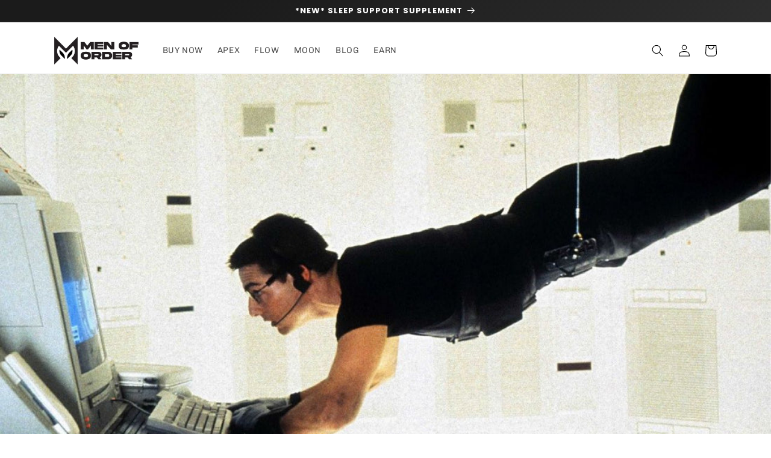

--- FILE ---
content_type: text/css
request_url: https://menoforder.com/cdn/shop/t/8/assets/section-featured-blog.css?v=91096229938478081821705462178
body_size: -326
content:
.blog-placeholder{margin:0 1.5rem;background:rgb(var(--color-background))}@media screen and (min-width: 750px){.blog-placeholder{text-align:center;width:50%;margin:0}}.blog-placeholder__content{padding:3rem;background:rgba(var(--color-foreground),.04)}.blog-placeholder .placeholder{position:relative}.blog-placeholder h2{margin:0}.blog-placeholder .rte-width{margin-top:1.2rem;color:rgba(var(--color-foreground),.75)}@media screen and (min-width: 990px){.grid--1-col-desktop .article-card .card__content{text-align:center}}.blog__title{margin:0}.blog__posts.articles-wrapper{margin-bottom:1rem}@media screen and (min-width: 990px){.blog__posts.articles-wrapper{margin-bottom:0}}.blog__posts.articles-wrapper .article{scroll-snap-align:start}@media screen and (max-width: 749px){.blog__post.article{width:calc(100% - 3rem)}}.background-secondary .blog-placeholder__content{background-color:rgb(var(--color-background))}.blog__posts .card-wrapper{width:100%}.blog__button{margin-top:3rem}@media screen and (min-width: 750px){.blog__button{margin-top:5rem}}@supports not (inset: 10px){@media screen and (min-width: 750px){.blog__posts .article+.article{margin-left:var(--grid-desktop-horizontal-spacing)}}}
/*# sourceMappingURL=/cdn/shop/t/8/assets/section-featured-blog.css.map?v=91096229938478081821705462178 */
